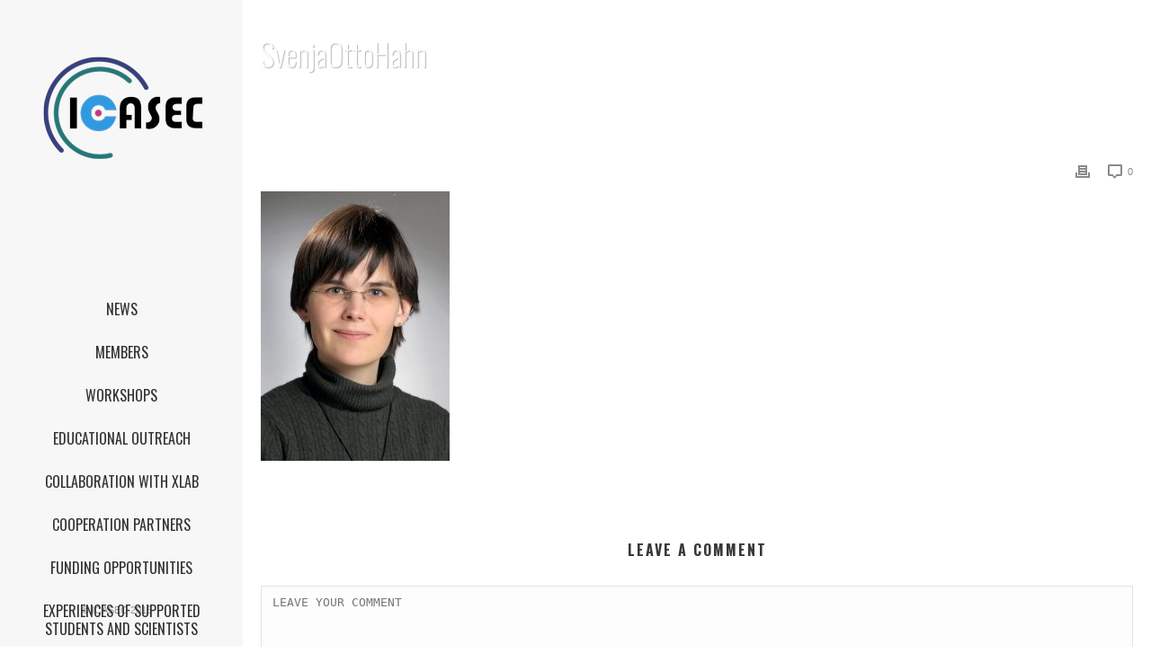

--- FILE ---
content_type: text/html; charset=UTF-8
request_url: https://www.icasec.uni-goettingen.de/otto-hahn-medal-for-svenja-m-janke/otto-hahn-medal-for-svenja-m-jankesvenjaottohahn/
body_size: 11990
content:
<!DOCTYPE html>
<html lang="en-US" >
<head>
		<meta charset="UTF-8" /><meta name="viewport" content="width=device-width, initial-scale=1.0, minimum-scale=1.0, maximum-scale=1.0, user-scalable=0" /><meta http-equiv="X-UA-Compatible" content="IE=edge,chrome=1" /><meta name="format-detection" content="telephone=no"><script type="text/javascript">var ajaxurl = "https://www.icasec.uni-goettingen.de/wp-admin/admin-ajax.php";</script><meta name='robots' content='index, follow, max-image-preview:large, max-snippet:-1, max-video-preview:-1' />
<script type="text/javascript">function rgmkInitGoogleMaps(){window.rgmkGoogleMapsCallback=true;try{jQuery(document).trigger("rgmkGoogleMapsLoad")}catch(err){}}</script>
		<style id="critical-path-css" type="text/css">
			/* non cached */ body,html{width:100%;height:100%;margin:0;padding:0}.page-preloader{top:0;left:0;z-index:999;position:fixed;height:100%;width:100%;text-align:center}.preloader-preview-area{animation-delay:-.2s;top:50%;-ms-transform:translateY(100%);transform:translateY(100%);margin-top:10px;max-height:calc(50% - 20px);opacity:1;width:100%;text-align:center;position:absolute}.preloader-logo{max-width:90%;top:50%;-ms-transform:translateY(-100%);transform:translateY(-100%);margin:-10px auto 0 auto;max-height:calc(50% - 20px);opacity:1;position:relative}.ball-pulse>div{width:15px;height:15px;border-radius:100%;margin:2px;animation-fill-mode:both;display:inline-block;animation:ball-pulse .75s infinite cubic-bezier(.2,.68,.18,1.08)}.ball-pulse>div:nth-child(1){animation-delay:-.36s}.ball-pulse>div:nth-child(2){animation-delay:-.24s}.ball-pulse>div:nth-child(3){animation-delay:-.12s}@keyframes ball-pulse{0%{transform:scale(1);opacity:1}45%{transform:scale(.1);opacity:.7}80%{transform:scale(1);opacity:1}}.ball-clip-rotate-pulse{position:relative;-ms-transform:translateY(-15px) translateX(-10px);transform:translateY(-15px) translateX(-10px);display:inline-block}.ball-clip-rotate-pulse>div{animation-fill-mode:both;position:absolute;top:0;left:0;border-radius:100%}.ball-clip-rotate-pulse>div:first-child{height:36px;width:36px;top:7px;left:-7px;animation:ball-clip-rotate-pulse-scale 1s 0s cubic-bezier(.09,.57,.49,.9) infinite}.ball-clip-rotate-pulse>div:last-child{position:absolute;width:50px;height:50px;left:-16px;top:-2px;background:0 0;border:2px solid;animation:ball-clip-rotate-pulse-rotate 1s 0s cubic-bezier(.09,.57,.49,.9) infinite;animation-duration:1s}@keyframes ball-clip-rotate-pulse-rotate{0%{transform:rotate(0) scale(1)}50%{transform:rotate(180deg) scale(.6)}100%{transform:rotate(360deg) scale(1)}}@keyframes ball-clip-rotate-pulse-scale{30%{transform:scale(.3)}100%{transform:scale(1)}}@keyframes square-spin{25%{transform:perspective(100px) rotateX(180deg) rotateY(0)}50%{transform:perspective(100px) rotateX(180deg) rotateY(180deg)}75%{transform:perspective(100px) rotateX(0) rotateY(180deg)}100%{transform:perspective(100px) rotateX(0) rotateY(0)}}.square-spin{display:inline-block}.square-spin>div{animation-fill-mode:both;width:50px;height:50px;animation:square-spin 3s 0s cubic-bezier(.09,.57,.49,.9) infinite}.cube-transition{position:relative;-ms-transform:translate(-25px,-25px);transform:translate(-25px,-25px);display:inline-block}.cube-transition>div{animation-fill-mode:both;width:15px;height:15px;position:absolute;top:-5px;left:-5px;animation:cube-transition 1.6s 0s infinite ease-in-out}.cube-transition>div:last-child{animation-delay:-.8s}@keyframes cube-transition{25%{transform:translateX(50px) scale(.5) rotate(-90deg)}50%{transform:translate(50px,50px) rotate(-180deg)}75%{transform:translateY(50px) scale(.5) rotate(-270deg)}100%{transform:rotate(-360deg)}}.ball-scale>div{border-radius:100%;margin:2px;animation-fill-mode:both;display:inline-block;height:60px;width:60px;animation:ball-scale 1s 0s ease-in-out infinite}@keyframes ball-scale{0%{transform:scale(0)}100%{transform:scale(1);opacity:0}}.line-scale>div{animation-fill-mode:both;display:inline-block;width:5px;height:50px;border-radius:2px;margin:2px}.line-scale>div:nth-child(1){animation:line-scale 1s -.5s infinite cubic-bezier(.2,.68,.18,1.08)}.line-scale>div:nth-child(2){animation:line-scale 1s -.4s infinite cubic-bezier(.2,.68,.18,1.08)}.line-scale>div:nth-child(3){animation:line-scale 1s -.3s infinite cubic-bezier(.2,.68,.18,1.08)}.line-scale>div:nth-child(4){animation:line-scale 1s -.2s infinite cubic-bezier(.2,.68,.18,1.08)}.line-scale>div:nth-child(5){animation:line-scale 1s -.1s infinite cubic-bezier(.2,.68,.18,1.08)}@keyframes line-scale{0%{transform:scaley(1)}50%{transform:scaley(.4)}100%{transform:scaley(1)}}.ball-scale-multiple{position:relative;-ms-transform:translateY(30px);transform:translateY(30px);display:inline-block}.ball-scale-multiple>div{border-radius:100%;animation-fill-mode:both;margin:2px;position:absolute;left:-30px;top:0;opacity:0;margin:0;width:50px;height:50px;animation:ball-scale-multiple 1s 0s linear infinite}.ball-scale-multiple>div:nth-child(2){animation-delay:-.2s}.ball-scale-multiple>div:nth-child(3){animation-delay:-.2s}@keyframes ball-scale-multiple{0%{transform:scale(0);opacity:0}5%{opacity:1}100%{transform:scale(1);opacity:0}}.ball-pulse-sync{display:inline-block}.ball-pulse-sync>div{width:15px;height:15px;border-radius:100%;margin:2px;animation-fill-mode:both;display:inline-block}.ball-pulse-sync>div:nth-child(1){animation:ball-pulse-sync .6s -.21s infinite ease-in-out}.ball-pulse-sync>div:nth-child(2){animation:ball-pulse-sync .6s -.14s infinite ease-in-out}.ball-pulse-sync>div:nth-child(3){animation:ball-pulse-sync .6s -70ms infinite ease-in-out}@keyframes ball-pulse-sync{33%{transform:translateY(10px)}66%{transform:translateY(-10px)}100%{transform:translateY(0)}}.transparent-circle{display:inline-block;border-top:.5em solid rgba(255,255,255,.2);border-right:.5em solid rgba(255,255,255,.2);border-bottom:.5em solid rgba(255,255,255,.2);border-left:.5em solid #fff;transform:translateZ(0);animation:transparent-circle 1.1s infinite linear;width:50px;height:50px;border-radius:50%}.transparent-circle:after{border-radius:50%;width:10em;height:10em}@keyframes transparent-circle{0%{transform:rotate(0)}100%{transform:rotate(360deg)}}.ball-spin-fade-loader{position:relative;top:-10px;left:-10px;display:inline-block}.ball-spin-fade-loader>div{width:15px;height:15px;border-radius:100%;margin:2px;animation-fill-mode:both;position:absolute;animation:ball-spin-fade-loader 1s infinite linear}.ball-spin-fade-loader>div:nth-child(1){top:25px;left:0;animation-delay:-.84s;-webkit-animation-delay:-.84s}.ball-spin-fade-loader>div:nth-child(2){top:17.05px;left:17.05px;animation-delay:-.72s;-webkit-animation-delay:-.72s}.ball-spin-fade-loader>div:nth-child(3){top:0;left:25px;animation-delay:-.6s;-webkit-animation-delay:-.6s}.ball-spin-fade-loader>div:nth-child(4){top:-17.05px;left:17.05px;animation-delay:-.48s;-webkit-animation-delay:-.48s}.ball-spin-fade-loader>div:nth-child(5){top:-25px;left:0;animation-delay:-.36s;-webkit-animation-delay:-.36s}.ball-spin-fade-loader>div:nth-child(6){top:-17.05px;left:-17.05px;animation-delay:-.24s;-webkit-animation-delay:-.24s}.ball-spin-fade-loader>div:nth-child(7){top:0;left:-25px;animation-delay:-.12s;-webkit-animation-delay:-.12s}.ball-spin-fade-loader>div:nth-child(8){top:17.05px;left:-17.05px;animation-delay:0s;-webkit-animation-delay:0s}@keyframes ball-spin-fade-loader{50%{opacity:.3;transform:scale(.4)}100%{opacity:1;transform:scale(1)}}		</style>

		
	<!-- This site is optimized with the Yoast SEO plugin v26.4 - https://yoast.com/wordpress/plugins/seo/ -->
	<title>SvenjaOttoHahn - ICASEC</title>
	<link rel="canonical" href="https://www.icasec.uni-goettingen.de/otto-hahn-medal-for-svenja-m-janke/otto-hahn-medal-for-svenja-m-jankesvenjaottohahn/" />
	<meta property="og:locale" content="en_US" />
	<meta property="og:type" content="article" />
	<meta property="og:title" content="SvenjaOttoHahn - ICASEC" />
	<meta property="og:url" content="https://www.icasec.uni-goettingen.de/otto-hahn-medal-for-svenja-m-janke/otto-hahn-medal-for-svenja-m-jankesvenjaottohahn/" />
	<meta property="og:site_name" content="ICASEC" />
	<meta property="article:modified_time" content="2017-08-09T07:53:10+00:00" />
	<meta property="og:image" content="https://www.icasec.uni-goettingen.de/otto-hahn-medal-for-svenja-m-janke/otto-hahn-medal-for-svenja-m-jankesvenjaottohahn" />
	<meta property="og:image:width" content="280" />
	<meta property="og:image:height" content="400" />
	<meta property="og:image:type" content="image/jpeg" />
	<meta name="twitter:card" content="summary_large_image" />
	<script type="application/ld+json" class="yoast-schema-graph">{"@context":"https://schema.org","@graph":[{"@type":"WebPage","@id":"https://www.icasec.uni-goettingen.de/otto-hahn-medal-for-svenja-m-janke/otto-hahn-medal-for-svenja-m-jankesvenjaottohahn/","url":"https://www.icasec.uni-goettingen.de/otto-hahn-medal-for-svenja-m-janke/otto-hahn-medal-for-svenja-m-jankesvenjaottohahn/","name":"SvenjaOttoHahn - ICASEC","isPartOf":{"@id":"https://www.icasec.uni-goettingen.de/#website"},"primaryImageOfPage":{"@id":"https://www.icasec.uni-goettingen.de/otto-hahn-medal-for-svenja-m-janke/otto-hahn-medal-for-svenja-m-jankesvenjaottohahn/#primaryimage"},"image":{"@id":"https://www.icasec.uni-goettingen.de/otto-hahn-medal-for-svenja-m-janke/otto-hahn-medal-for-svenja-m-jankesvenjaottohahn/#primaryimage"},"thumbnailUrl":"https://www.icasec.uni-goettingen.de/wp-content/uploads/2017/08/SvenjaOttoHahn-e1502265177255.jpg","datePublished":"2017-08-09T07:46:32+00:00","dateModified":"2017-08-09T07:53:10+00:00","breadcrumb":{"@id":"https://www.icasec.uni-goettingen.de/otto-hahn-medal-for-svenja-m-janke/otto-hahn-medal-for-svenja-m-jankesvenjaottohahn/#breadcrumb"},"inLanguage":"en-US","potentialAction":[{"@type":"ReadAction","target":["https://www.icasec.uni-goettingen.de/otto-hahn-medal-for-svenja-m-janke/otto-hahn-medal-for-svenja-m-jankesvenjaottohahn/"]}]},{"@type":"ImageObject","inLanguage":"en-US","@id":"https://www.icasec.uni-goettingen.de/otto-hahn-medal-for-svenja-m-janke/otto-hahn-medal-for-svenja-m-jankesvenjaottohahn/#primaryimage","url":"https://www.icasec.uni-goettingen.de/wp-content/uploads/2017/08/SvenjaOttoHahn-e1502265177255.jpg","contentUrl":"https://www.icasec.uni-goettingen.de/wp-content/uploads/2017/08/SvenjaOttoHahn-e1502265177255.jpg","width":280,"height":400},{"@type":"BreadcrumbList","@id":"https://www.icasec.uni-goettingen.de/otto-hahn-medal-for-svenja-m-janke/otto-hahn-medal-for-svenja-m-jankesvenjaottohahn/#breadcrumb","itemListElement":[{"@type":"ListItem","position":1,"name":"Home","item":"https://www.icasec.uni-goettingen.de/"},{"@type":"ListItem","position":2,"name":"Otto Hahn Medal for Svenja M. Janke","item":"https://www.icasec.uni-goettingen.de/otto-hahn-medal-for-svenja-m-janke/"},{"@type":"ListItem","position":3,"name":"SvenjaOttoHahn"}]},{"@type":"WebSite","@id":"https://www.icasec.uni-goettingen.de/#website","url":"https://www.icasec.uni-goettingen.de/","name":"ICASEC","description":"International Center for Advanced Studies of Energy Conversion","potentialAction":[{"@type":"SearchAction","target":{"@type":"EntryPoint","urlTemplate":"https://www.icasec.uni-goettingen.de/?s={search_term_string}"},"query-input":{"@type":"PropertyValueSpecification","valueRequired":true,"valueName":"search_term_string"}}],"inLanguage":"en-US"}]}</script>
	<!-- / Yoast SEO plugin. -->


<link rel="alternate" type="application/rss+xml" title="ICASEC &raquo; Feed" href="https://www.icasec.uni-goettingen.de/feed/" />
<link rel="alternate" type="application/rss+xml" title="ICASEC &raquo; Comments Feed" href="https://www.icasec.uni-goettingen.de/comments/feed/" />

<link rel="shortcut icon" href="http://www.icasec.uni-goettingen.de/wp-content/uploads/2015/09/favicon-16x16.png"  />
<link rel="apple-touch-icon-precomposed" href="http://www.icasec.uni-goettingen.de/wp-content/uploads/2015/09/apple-touch-icon-57x571.png">
<link rel="apple-touch-icon-precomposed" sizes="114x114" href="http://www.icasec.uni-goettingen.de/wp-content/uploads/2015/09/apple-touch-icon-114x114.png">
<link rel="apple-touch-icon-precomposed" sizes="72x72" href="http://www.icasec.uni-goettingen.de/wp-content/uploads/2015/09/apple-touch-icon-72x72.png">
<link rel="apple-touch-icon-precomposed" sizes="144x144" href="http://www.icasec.uni-goettingen.de/wp-content/uploads/2015/09/mstile-144x144.png">
<link rel="alternate" type="application/rss+xml" title="ICASEC &raquo; SvenjaOttoHahn Comments Feed" href="https://www.icasec.uni-goettingen.de/otto-hahn-medal-for-svenja-m-janke/otto-hahn-medal-for-svenja-m-jankesvenjaottohahn/feed/" />
<script type="text/javascript">window.abb = {};php = {};window.PHP = {};PHP.ajax = "https://www.icasec.uni-goettingen.de/wp-admin/admin-ajax.php";PHP.wp_p_id = "8902";var mk_header_parallax, mk_banner_parallax, mk_page_parallax, mk_footer_parallax, mk_body_parallax;var mk_images_dir = "https://www.icasec.uni-goettingen.de/wp-content/themes/jupiter/assets/images",mk_theme_js_path = "https://www.icasec.uni-goettingen.de/wp-content/themes/jupiter/assets/js",mk_theme_dir = "https://www.icasec.uni-goettingen.de/wp-content/themes/jupiter",mk_captcha_placeholder = "Enter Captcha",mk_captcha_invalid_txt = "Invalid. Try again.",mk_captcha_correct_txt = "Captcha correct.",mk_responsive_nav_width = 1140,mk_vertical_header_back = "Back",mk_vertical_header_anim = "1",mk_check_rtl = true,mk_grid_width = 1140,mk_ajax_search_option = "disable",mk_preloader_bg_color = "#257778",mk_accent_color = "#257778",mk_go_to_top =  "true",mk_smooth_scroll =  "true",mk_show_background_video =  "true",mk_preloader_bar_color = "#257778",mk_preloader_logo = "http://www.icasec.uni-goettingen.de/wp-content/uploads/2015/09/logo-preloader.png";var mk_header_parallax = false,mk_banner_parallax = false,mk_footer_parallax = false,mk_body_parallax = false,mk_no_more_posts = "No More Posts",mk_typekit_id   = "",mk_google_fonts = ["Oswald:100italic,200italic,300italic,400italic,500italic,600italic,700italic,800italic,900italic,100,200,300,400,500,600,700,800,900"],mk_global_lazyload = true;</script><link rel="alternate" title="oEmbed (JSON)" type="application/json+oembed" href="https://www.icasec.uni-goettingen.de/wp-json/oembed/1.0/embed?url=https%3A%2F%2Fwww.icasec.uni-goettingen.de%2Fotto-hahn-medal-for-svenja-m-janke%2Fotto-hahn-medal-for-svenja-m-jankesvenjaottohahn%2F" />
<link rel="alternate" title="oEmbed (XML)" type="text/xml+oembed" href="https://www.icasec.uni-goettingen.de/wp-json/oembed/1.0/embed?url=https%3A%2F%2Fwww.icasec.uni-goettingen.de%2Fotto-hahn-medal-for-svenja-m-janke%2Fotto-hahn-medal-for-svenja-m-jankesvenjaottohahn%2F&#038;format=xml" />
<style id='wp-img-auto-sizes-contain-inline-css' type='text/css'>
img:is([sizes=auto i],[sizes^="auto," i]){contain-intrinsic-size:3000px 1500px}
/*# sourceURL=wp-img-auto-sizes-contain-inline-css */
</style>
<style id='wp-block-library-inline-css' type='text/css'>
:root{--wp-block-synced-color:#7a00df;--wp-block-synced-color--rgb:122,0,223;--wp-bound-block-color:var(--wp-block-synced-color);--wp-editor-canvas-background:#ddd;--wp-admin-theme-color:#007cba;--wp-admin-theme-color--rgb:0,124,186;--wp-admin-theme-color-darker-10:#006ba1;--wp-admin-theme-color-darker-10--rgb:0,107,160.5;--wp-admin-theme-color-darker-20:#005a87;--wp-admin-theme-color-darker-20--rgb:0,90,135;--wp-admin-border-width-focus:2px}@media (min-resolution:192dpi){:root{--wp-admin-border-width-focus:1.5px}}.wp-element-button{cursor:pointer}:root .has-very-light-gray-background-color{background-color:#eee}:root .has-very-dark-gray-background-color{background-color:#313131}:root .has-very-light-gray-color{color:#eee}:root .has-very-dark-gray-color{color:#313131}:root .has-vivid-green-cyan-to-vivid-cyan-blue-gradient-background{background:linear-gradient(135deg,#00d084,#0693e3)}:root .has-purple-crush-gradient-background{background:linear-gradient(135deg,#34e2e4,#4721fb 50%,#ab1dfe)}:root .has-hazy-dawn-gradient-background{background:linear-gradient(135deg,#faaca8,#dad0ec)}:root .has-subdued-olive-gradient-background{background:linear-gradient(135deg,#fafae1,#67a671)}:root .has-atomic-cream-gradient-background{background:linear-gradient(135deg,#fdd79a,#004a59)}:root .has-nightshade-gradient-background{background:linear-gradient(135deg,#330968,#31cdcf)}:root .has-midnight-gradient-background{background:linear-gradient(135deg,#020381,#2874fc)}:root{--wp--preset--font-size--normal:16px;--wp--preset--font-size--huge:42px}.has-regular-font-size{font-size:1em}.has-larger-font-size{font-size:2.625em}.has-normal-font-size{font-size:var(--wp--preset--font-size--normal)}.has-huge-font-size{font-size:var(--wp--preset--font-size--huge)}.has-text-align-center{text-align:center}.has-text-align-left{text-align:left}.has-text-align-right{text-align:right}.has-fit-text{white-space:nowrap!important}#end-resizable-editor-section{display:none}.aligncenter{clear:both}.items-justified-left{justify-content:flex-start}.items-justified-center{justify-content:center}.items-justified-right{justify-content:flex-end}.items-justified-space-between{justify-content:space-between}.screen-reader-text{border:0;clip-path:inset(50%);height:1px;margin:-1px;overflow:hidden;padding:0;position:absolute;width:1px;word-wrap:normal!important}.screen-reader-text:focus{background-color:#ddd;clip-path:none;color:#444;display:block;font-size:1em;height:auto;left:5px;line-height:normal;padding:15px 23px 14px;text-decoration:none;top:5px;width:auto;z-index:100000}html :where(.has-border-color){border-style:solid}html :where([style*=border-top-color]){border-top-style:solid}html :where([style*=border-right-color]){border-right-style:solid}html :where([style*=border-bottom-color]){border-bottom-style:solid}html :where([style*=border-left-color]){border-left-style:solid}html :where([style*=border-width]){border-style:solid}html :where([style*=border-top-width]){border-top-style:solid}html :where([style*=border-right-width]){border-right-style:solid}html :where([style*=border-bottom-width]){border-bottom-style:solid}html :where([style*=border-left-width]){border-left-style:solid}html :where(img[class*=wp-image-]){height:auto;max-width:100%}:where(figure){margin:0 0 1em}html :where(.is-position-sticky){--wp-admin--admin-bar--position-offset:var(--wp-admin--admin-bar--height,0px)}@media screen and (max-width:600px){html :where(.is-position-sticky){--wp-admin--admin-bar--position-offset:0px}}

/*# sourceURL=wp-block-library-inline-css */
</style><style id='global-styles-inline-css' type='text/css'>
:root{--wp--preset--aspect-ratio--square: 1;--wp--preset--aspect-ratio--4-3: 4/3;--wp--preset--aspect-ratio--3-4: 3/4;--wp--preset--aspect-ratio--3-2: 3/2;--wp--preset--aspect-ratio--2-3: 2/3;--wp--preset--aspect-ratio--16-9: 16/9;--wp--preset--aspect-ratio--9-16: 9/16;--wp--preset--color--black: #000000;--wp--preset--color--cyan-bluish-gray: #abb8c3;--wp--preset--color--white: #ffffff;--wp--preset--color--pale-pink: #f78da7;--wp--preset--color--vivid-red: #cf2e2e;--wp--preset--color--luminous-vivid-orange: #ff6900;--wp--preset--color--luminous-vivid-amber: #fcb900;--wp--preset--color--light-green-cyan: #7bdcb5;--wp--preset--color--vivid-green-cyan: #00d084;--wp--preset--color--pale-cyan-blue: #8ed1fc;--wp--preset--color--vivid-cyan-blue: #0693e3;--wp--preset--color--vivid-purple: #9b51e0;--wp--preset--gradient--vivid-cyan-blue-to-vivid-purple: linear-gradient(135deg,rgb(6,147,227) 0%,rgb(155,81,224) 100%);--wp--preset--gradient--light-green-cyan-to-vivid-green-cyan: linear-gradient(135deg,rgb(122,220,180) 0%,rgb(0,208,130) 100%);--wp--preset--gradient--luminous-vivid-amber-to-luminous-vivid-orange: linear-gradient(135deg,rgb(252,185,0) 0%,rgb(255,105,0) 100%);--wp--preset--gradient--luminous-vivid-orange-to-vivid-red: linear-gradient(135deg,rgb(255,105,0) 0%,rgb(207,46,46) 100%);--wp--preset--gradient--very-light-gray-to-cyan-bluish-gray: linear-gradient(135deg,rgb(238,238,238) 0%,rgb(169,184,195) 100%);--wp--preset--gradient--cool-to-warm-spectrum: linear-gradient(135deg,rgb(74,234,220) 0%,rgb(151,120,209) 20%,rgb(207,42,186) 40%,rgb(238,44,130) 60%,rgb(251,105,98) 80%,rgb(254,248,76) 100%);--wp--preset--gradient--blush-light-purple: linear-gradient(135deg,rgb(255,206,236) 0%,rgb(152,150,240) 100%);--wp--preset--gradient--blush-bordeaux: linear-gradient(135deg,rgb(254,205,165) 0%,rgb(254,45,45) 50%,rgb(107,0,62) 100%);--wp--preset--gradient--luminous-dusk: linear-gradient(135deg,rgb(255,203,112) 0%,rgb(199,81,192) 50%,rgb(65,88,208) 100%);--wp--preset--gradient--pale-ocean: linear-gradient(135deg,rgb(255,245,203) 0%,rgb(182,227,212) 50%,rgb(51,167,181) 100%);--wp--preset--gradient--electric-grass: linear-gradient(135deg,rgb(202,248,128) 0%,rgb(113,206,126) 100%);--wp--preset--gradient--midnight: linear-gradient(135deg,rgb(2,3,129) 0%,rgb(40,116,252) 100%);--wp--preset--font-size--small: 13px;--wp--preset--font-size--medium: 20px;--wp--preset--font-size--large: 36px;--wp--preset--font-size--x-large: 42px;--wp--preset--spacing--20: 0.44rem;--wp--preset--spacing--30: 0.67rem;--wp--preset--spacing--40: 1rem;--wp--preset--spacing--50: 1.5rem;--wp--preset--spacing--60: 2.25rem;--wp--preset--spacing--70: 3.38rem;--wp--preset--spacing--80: 5.06rem;--wp--preset--shadow--natural: 6px 6px 9px rgba(0, 0, 0, 0.2);--wp--preset--shadow--deep: 12px 12px 50px rgba(0, 0, 0, 0.4);--wp--preset--shadow--sharp: 6px 6px 0px rgba(0, 0, 0, 0.2);--wp--preset--shadow--outlined: 6px 6px 0px -3px rgb(255, 255, 255), 6px 6px rgb(0, 0, 0);--wp--preset--shadow--crisp: 6px 6px 0px rgb(0, 0, 0);}:where(.is-layout-flex){gap: 0.5em;}:where(.is-layout-grid){gap: 0.5em;}body .is-layout-flex{display: flex;}.is-layout-flex{flex-wrap: wrap;align-items: center;}.is-layout-flex > :is(*, div){margin: 0;}body .is-layout-grid{display: grid;}.is-layout-grid > :is(*, div){margin: 0;}:where(.wp-block-columns.is-layout-flex){gap: 2em;}:where(.wp-block-columns.is-layout-grid){gap: 2em;}:where(.wp-block-post-template.is-layout-flex){gap: 1.25em;}:where(.wp-block-post-template.is-layout-grid){gap: 1.25em;}.has-black-color{color: var(--wp--preset--color--black) !important;}.has-cyan-bluish-gray-color{color: var(--wp--preset--color--cyan-bluish-gray) !important;}.has-white-color{color: var(--wp--preset--color--white) !important;}.has-pale-pink-color{color: var(--wp--preset--color--pale-pink) !important;}.has-vivid-red-color{color: var(--wp--preset--color--vivid-red) !important;}.has-luminous-vivid-orange-color{color: var(--wp--preset--color--luminous-vivid-orange) !important;}.has-luminous-vivid-amber-color{color: var(--wp--preset--color--luminous-vivid-amber) !important;}.has-light-green-cyan-color{color: var(--wp--preset--color--light-green-cyan) !important;}.has-vivid-green-cyan-color{color: var(--wp--preset--color--vivid-green-cyan) !important;}.has-pale-cyan-blue-color{color: var(--wp--preset--color--pale-cyan-blue) !important;}.has-vivid-cyan-blue-color{color: var(--wp--preset--color--vivid-cyan-blue) !important;}.has-vivid-purple-color{color: var(--wp--preset--color--vivid-purple) !important;}.has-black-background-color{background-color: var(--wp--preset--color--black) !important;}.has-cyan-bluish-gray-background-color{background-color: var(--wp--preset--color--cyan-bluish-gray) !important;}.has-white-background-color{background-color: var(--wp--preset--color--white) !important;}.has-pale-pink-background-color{background-color: var(--wp--preset--color--pale-pink) !important;}.has-vivid-red-background-color{background-color: var(--wp--preset--color--vivid-red) !important;}.has-luminous-vivid-orange-background-color{background-color: var(--wp--preset--color--luminous-vivid-orange) !important;}.has-luminous-vivid-amber-background-color{background-color: var(--wp--preset--color--luminous-vivid-amber) !important;}.has-light-green-cyan-background-color{background-color: var(--wp--preset--color--light-green-cyan) !important;}.has-vivid-green-cyan-background-color{background-color: var(--wp--preset--color--vivid-green-cyan) !important;}.has-pale-cyan-blue-background-color{background-color: var(--wp--preset--color--pale-cyan-blue) !important;}.has-vivid-cyan-blue-background-color{background-color: var(--wp--preset--color--vivid-cyan-blue) !important;}.has-vivid-purple-background-color{background-color: var(--wp--preset--color--vivid-purple) !important;}.has-black-border-color{border-color: var(--wp--preset--color--black) !important;}.has-cyan-bluish-gray-border-color{border-color: var(--wp--preset--color--cyan-bluish-gray) !important;}.has-white-border-color{border-color: var(--wp--preset--color--white) !important;}.has-pale-pink-border-color{border-color: var(--wp--preset--color--pale-pink) !important;}.has-vivid-red-border-color{border-color: var(--wp--preset--color--vivid-red) !important;}.has-luminous-vivid-orange-border-color{border-color: var(--wp--preset--color--luminous-vivid-orange) !important;}.has-luminous-vivid-amber-border-color{border-color: var(--wp--preset--color--luminous-vivid-amber) !important;}.has-light-green-cyan-border-color{border-color: var(--wp--preset--color--light-green-cyan) !important;}.has-vivid-green-cyan-border-color{border-color: var(--wp--preset--color--vivid-green-cyan) !important;}.has-pale-cyan-blue-border-color{border-color: var(--wp--preset--color--pale-cyan-blue) !important;}.has-vivid-cyan-blue-border-color{border-color: var(--wp--preset--color--vivid-cyan-blue) !important;}.has-vivid-purple-border-color{border-color: var(--wp--preset--color--vivid-purple) !important;}.has-vivid-cyan-blue-to-vivid-purple-gradient-background{background: var(--wp--preset--gradient--vivid-cyan-blue-to-vivid-purple) !important;}.has-light-green-cyan-to-vivid-green-cyan-gradient-background{background: var(--wp--preset--gradient--light-green-cyan-to-vivid-green-cyan) !important;}.has-luminous-vivid-amber-to-luminous-vivid-orange-gradient-background{background: var(--wp--preset--gradient--luminous-vivid-amber-to-luminous-vivid-orange) !important;}.has-luminous-vivid-orange-to-vivid-red-gradient-background{background: var(--wp--preset--gradient--luminous-vivid-orange-to-vivid-red) !important;}.has-very-light-gray-to-cyan-bluish-gray-gradient-background{background: var(--wp--preset--gradient--very-light-gray-to-cyan-bluish-gray) !important;}.has-cool-to-warm-spectrum-gradient-background{background: var(--wp--preset--gradient--cool-to-warm-spectrum) !important;}.has-blush-light-purple-gradient-background{background: var(--wp--preset--gradient--blush-light-purple) !important;}.has-blush-bordeaux-gradient-background{background: var(--wp--preset--gradient--blush-bordeaux) !important;}.has-luminous-dusk-gradient-background{background: var(--wp--preset--gradient--luminous-dusk) !important;}.has-pale-ocean-gradient-background{background: var(--wp--preset--gradient--pale-ocean) !important;}.has-electric-grass-gradient-background{background: var(--wp--preset--gradient--electric-grass) !important;}.has-midnight-gradient-background{background: var(--wp--preset--gradient--midnight) !important;}.has-small-font-size{font-size: var(--wp--preset--font-size--small) !important;}.has-medium-font-size{font-size: var(--wp--preset--font-size--medium) !important;}.has-large-font-size{font-size: var(--wp--preset--font-size--large) !important;}.has-x-large-font-size{font-size: var(--wp--preset--font-size--x-large) !important;}
/*# sourceURL=global-styles-inline-css */
</style>

<style id='classic-theme-styles-inline-css' type='text/css'>
/*! This file is auto-generated */
.wp-block-button__link{color:#fff;background-color:#32373c;border-radius:9999px;box-shadow:none;text-decoration:none;padding:calc(.667em + 2px) calc(1.333em + 2px);font-size:1.125em}.wp-block-file__button{background:#32373c;color:#fff;text-decoration:none}
/*# sourceURL=/wp-includes/css/classic-themes.min.css */
</style>
<link rel='stylesheet' id='contact-form-7-css' href='https://www.icasec.uni-goettingen.de/wp-content/plugins/contact-form-7/includes/css/styles.css?ver=6.1.3' type='text/css' media='all' />
<link rel='stylesheet' id='theme-styles-css' href='https://www.icasec.uni-goettingen.de/wp-content/themes/jupiter/assets/stylesheet/min/full-styles.6.12.2.css?ver=1747655300' type='text/css' media='all' />
<style id='theme-styles-inline-css' type='text/css'>

			#wpadminbar {
				-webkit-backface-visibility: hidden;
				backface-visibility: hidden;
				-webkit-perspective: 1000;
				-ms-perspective: 1000;
				perspective: 1000;
				-webkit-transform: translateZ(0px);
				-ms-transform: translateZ(0px);
				transform: translateZ(0px);
			}
			@media screen and (max-width: 600px) {
				#wpadminbar {
					position: fixed !important;
				}
			}
		
body { transform:unset;background-color:#fff; } .hb-custom-header #mk-page-introduce, .mk-header { transform:unset;background-size:cover;-webkit-background-size:cover;-moz-background-size:cover; } .hb-custom-header > div, .mk-header-bg { transform:unset;background-color:#f7f7f7; } .mk-classic-nav-bg { background-color:#f7f7f7; } .master-holder-bg { transform:unset;background-color:#fff; } #mk-footer { transform:unset;background-color:#ffffff; } #mk-boxed-layout { -webkit-box-shadow:0 0 0px rgba(0, 0, 0, 0); -moz-box-shadow:0 0 0px rgba(0, 0, 0, 0); box-shadow:0 0 0px rgba(0, 0, 0, 0); } .mk-news-tab .mk-tabs-tabs .is-active a, .mk-fancy-title.pattern-style span, .mk-fancy-title.pattern-style.color-gradient span:after, .page-bg-color { background-color:#fff; } .page-title { font-size:34px; color:#ffffff; text-transform:none; font-weight:lighter; letter-spacing:0px; } .page-subtitle { font-size:14px; line-height:100%; color:#ffffff; font-size:14px; text-transform:none; } .header-style-1 .mk-header-padding-wrapper, .header-style-2 .mk-header-padding-wrapper, .header-style-3 .mk-header-padding-wrapper { padding-top:261px; } .mk-process-steps[max-width~="950px"] ul::before { display:none !important; } .mk-process-steps[max-width~="950px"] li { margin-bottom:30px !important; width:100% !important; text-align:center; } .mk-event-countdown-ul[max-width~="750px"] li { width:90%; display:block; margin:0 auto 15px; } body, p, .mk-footer-copyright { font-family:Arial, Helvetica, sans-serif } h1, h2, h3, h4, h5, h6, .mk-edge-title, .edge-title, .mk-edge-desc, .edge-desc, .main-navigation-ul, .mk-vm-menuwrapper, .mk-button { font-family:Oswald } @font-face { font-family:'star'; src:url('https://www.icasec.uni-goettingen.de/wp-content/themes/jupiter/assets/stylesheet/fonts/star/font.eot'); src:url('https://www.icasec.uni-goettingen.de/wp-content/themes/jupiter/assets/stylesheet/fonts/star/font.eot?#iefix') format('embedded-opentype'), url('https://www.icasec.uni-goettingen.de/wp-content/themes/jupiter/assets/stylesheet/fonts/star/font.woff') format('woff'), url('https://www.icasec.uni-goettingen.de/wp-content/themes/jupiter/assets/stylesheet/fonts/star/font.ttf') format('truetype'), url('https://www.icasec.uni-goettingen.de/wp-content/themes/jupiter/assets/stylesheet/fonts/star/font.svg#star') format('svg'); font-weight:normal; font-style:normal; } @font-face { font-family:'WooCommerce'; src:url('https://www.icasec.uni-goettingen.de/wp-content/themes/jupiter/assets/stylesheet/fonts/woocommerce/font.eot'); src:url('https://www.icasec.uni-goettingen.de/wp-content/themes/jupiter/assets/stylesheet/fonts/woocommerce/font.eot?#iefix') format('embedded-opentype'), url('https://www.icasec.uni-goettingen.de/wp-content/themes/jupiter/assets/stylesheet/fonts/woocommerce/font.woff') format('woff'), url('https://www.icasec.uni-goettingen.de/wp-content/themes/jupiter/assets/stylesheet/fonts/woocommerce/font.ttf') format('truetype'), url('https://www.icasec.uni-goettingen.de/wp-content/themes/jupiter/assets/stylesheet/fonts/woocommerce/font.svg#WooCommerce') format('svg'); font-weight:normal; font-style:normal; }
/*# sourceURL=theme-styles-inline-css */
</style>
<link rel='stylesheet' id='mkhb-render-css' href='https://www.icasec.uni-goettingen.de/wp-content/themes/jupiter/header-builder/includes/assets/css/mkhb-render.css?ver=6.12.2' type='text/css' media='all' />
<link rel='stylesheet' id='mkhb-row-css' href='https://www.icasec.uni-goettingen.de/wp-content/themes/jupiter/header-builder/includes/assets/css/mkhb-row.css?ver=6.12.2' type='text/css' media='all' />
<link rel='stylesheet' id='mkhb-column-css' href='https://www.icasec.uni-goettingen.de/wp-content/themes/jupiter/header-builder/includes/assets/css/mkhb-column.css?ver=6.12.2' type='text/css' media='all' />
<link rel='stylesheet' id='theme-options-css' href='https://www.icasec.uni-goettingen.de/wp-content/uploads/mk_assets/theme-options-production-1761734453.css?ver=1761734446' type='text/css' media='all' />
<link rel='stylesheet' id='jupiter-donut-shortcodes-css' href='https://www.icasec.uni-goettingen.de/wp-content/plugins/jupiter-donut/assets/css/shortcodes-styles.min.css?ver=1.6.4' type='text/css' media='all' />
<link rel='stylesheet' id='mk-style-css' href='https://www.icasec.uni-goettingen.de/wp-content/themes/jupiter-child/style.css?ver=6.9' type='text/css' media='all' />
<script type="text/javascript" data-noptimize='' data-no-minify='' src="https://www.icasec.uni-goettingen.de/wp-content/themes/jupiter/assets/js/plugins/wp-enqueue/webfontloader.js?ver=6.9" id="mk-webfontloader-js"></script>
<script type="text/javascript" id="mk-webfontloader-js-after">
/* <![CDATA[ */

WebFontConfig = {
	timeout: 2000
}

if ( mk_typekit_id.length > 0 ) {
	WebFontConfig.typekit = {
		id: mk_typekit_id
	}
}

if ( mk_google_fonts.length > 0 ) {
	WebFontConfig.google = {
		families:  mk_google_fonts
	}
}

if ( (mk_google_fonts.length > 0 || mk_typekit_id.length > 0) && navigator.userAgent.indexOf("Speed Insights") == -1) {
	WebFont.load( WebFontConfig );
}
		
//# sourceURL=mk-webfontloader-js-after
/* ]]> */
</script>
<script type="text/javascript" src="https://www.icasec.uni-goettingen.de/wp-includes/js/jquery/jquery.min.js?ver=3.7.1" id="jquery-core-js"></script>
<script type="text/javascript" src="https://www.icasec.uni-goettingen.de/wp-includes/js/jquery/jquery-migrate.min.js?ver=3.4.1" id="jquery-migrate-js"></script>
<script></script><link rel="https://api.w.org/" href="https://www.icasec.uni-goettingen.de/wp-json/" /><link rel="alternate" title="JSON" type="application/json" href="https://www.icasec.uni-goettingen.de/wp-json/wp/v2/media/8902" /><link rel="EditURI" type="application/rsd+xml" title="RSD" href="https://www.icasec.uni-goettingen.de/xmlrpc.php?rsd" />
<meta name="generator" content="WordPress 6.9" />
<link rel='shortlink' href='https://www.icasec.uni-goettingen.de/?p=8902' />
<meta itemprop="author" content="Oliver Buenermann" /><meta itemprop="datePublished" content="August 9, 2017" /><meta itemprop="dateModified" content="August 9, 2017" /><meta itemprop="publisher" content="ICASEC" /><script> var isTest = false; </script><style type="text/css">.recentcomments a{display:inline !important;padding:0 !important;margin:0 !important;}</style><meta name="generator" content="Powered by WPBakery Page Builder - drag and drop page builder for WordPress."/>
<meta name="generator" content="Jupiter Child Theme 4.2" /><noscript><style> .wpb_animate_when_almost_visible { opacity: 1; }</style></noscript>	</head>

<body class="attachment wp-singular attachment-template-default single single-attachment postid-8902 attachmentid-8902 attachment-jpeg wp-theme-jupiter wp-child-theme-jupiter-child vertical-header-enabled vertical-header-left logo-align-center wpb-js-composer js-comp-ver-8.6.1 vc_responsive" itemscope="itemscope" itemtype="https://schema.org/WebPage"  data-adminbar="">
	<div class="mk-body-loader-overlay page-preloader" style="background-color:#257778;"><img alt="ICASEC" class="preloader-logo" src="http://www.icasec.uni-goettingen.de/wp-content/uploads/2015/09/logo-preloader.png" width="300" height="192" > <div class="preloader-preview-area">  <div class="ball-pulse">
                            <div style="background-color: #7c7c7c"></div>
                            <div style="background-color: #7c7c7c"></div>
                            <div style="background-color: #7c7c7c"></div>
                        </div>  </div></div>
	<!-- Target for scroll anchors to achieve native browser bahaviour + possible enhancements like smooth scrolling -->
	<div id="top-of-page"></div>

		<div id="mk-boxed-layout">

			<div id="mk-theme-container" >

				 
    <header data-height='260'
                data-sticky-height='55'
                data-responsive-height='90'
                data-transparent-skin=''
                data-header-style='4'
                data-sticky-style='fixed'
                data-sticky-offset='header' id="mk-header-1" class="mk-header header-style-4 header-align-left  toolbar-false menu-hover-2 sticky-style-fixed mk-background-stretch full-header " role="banner" itemscope="itemscope" itemtype="https://schema.org/WPHeader" >
                    <div class="mk-header-holder">
                                                                <div class="mk-header-inner">
                    
                    <div class="mk-header-bg "></div>

                    
                    <div class="mk-header-content add-header-height">
                    
<div class="mk-nav-responsive-link">
    <div class="mk-css-icon-menu">
        <div class="mk-css-icon-menu-line-1"></div>
        <div class="mk-css-icon-menu-line-2"></div>
        <div class="mk-css-icon-menu-line-3"></div>
    </div>
</div>	<div class=" header-logo fit-logo-img add-header-height logo-is-responsive logo-has-sticky">
		<a href="https://www.icasec.uni-goettingen.de/" title="ICASEC">

			<img class="mk-desktop-logo dark-logo "
				title="International Center for Advanced Studies of Energy Conversion"
				alt="International Center for Advanced Studies of Energy Conversion"
				src="http://www.icasec.uni-goettingen.de/wp-content/uploads/2015/09/ICASEC_Logo_180x120.png" />

							<img class="mk-desktop-logo light-logo "
					title="International Center for Advanced Studies of Energy Conversion"
					alt="International Center for Advanced Studies of Energy Conversion"
					src="http://www.icasec.uni-goettingen.de/wp-content/uploads/2015/08/ICASEC_Logo_120x80.png" />
			
							<img class="mk-resposnive-logo "
					title="International Center for Advanced Studies of Energy Conversion"
					alt="International Center for Advanced Studies of Energy Conversion"
					src="http://www.icasec.uni-goettingen.de/wp-content/uploads/2015/08/ICASEC_Logo_120x80.png" />
			
							<img class="mk-sticky-logo "
					title="International Center for Advanced Studies of Energy Conversion"
					alt="International Center for Advanced Studies of Energy Conversion"
					src="http://www.icasec.uni-goettingen.de/wp-content/uploads/2015/08/ICASEC_Logo_120x80.png" />
					</a>
	</div>
                    </div>

                    <div class="clearboth"></div>

                    <nav id="mk-vm-menu" class="mk-vm-menuwrapper menu-hover-style-2 js-main-nav"><ul id="menu-main" class="mk-vm-menu"><li id="menu-item-6778" class="menu-item menu-item-type-post_type menu-item-object-page"><a href="https://www.icasec.uni-goettingen.de/news/"><span class="meni-item-text">News</span></a></li>
<li id="menu-item-4752" class="menu-item menu-item-type-post_type menu-item-object-page"><a href="https://www.icasec.uni-goettingen.de/members/"><span class="meni-item-text">Members</span></a></li>
<li id="menu-item-5120" class="menu-item menu-item-type-post_type menu-item-object-page"><a href="https://www.icasec.uni-goettingen.de/workshops/"><span class="meni-item-text">Workshops</span></a></li>
<li id="menu-item-6096" class="menu-item menu-item-type-post_type menu-item-object-page"><a href="https://www.icasec.uni-goettingen.de/educational-outreach/"><span class="meni-item-text">Educational Outreach</span></a></li>
<li id="menu-item-10562" class="menu-item menu-item-type-post_type menu-item-object-page"><a href="https://www.icasec.uni-goettingen.de/collaboration-with-xlab/"><span class="meni-item-text">Collaboration with XLAB</span></a></li>
<li id="menu-item-6094" class="menu-item menu-item-type-post_type menu-item-object-page"><a href="https://www.icasec.uni-goettingen.de/cooperation-partners/"><span class="meni-item-text">Cooperation Partners</span></a></li>
<li id="menu-item-48" class="menu-item menu-item-type-post_type menu-item-object-page"><a href="https://www.icasec.uni-goettingen.de/funding-opportunities/"><span class="meni-item-text">Funding Opportunities</span></a></li>
<li id="menu-item-9158" class="menu-item menu-item-type-post_type menu-item-object-page"><a href="https://www.icasec.uni-goettingen.de/experiences-of-supported-students/"><span class="meni-item-text">Experiences of Supported Students and Scientists</span></a></li>
<li id="menu-item-60" class="menu-item menu-item-type-post_type menu-item-object-page"><a href="https://www.icasec.uni-goettingen.de/publications/"><span class="meni-item-text">Publications</span></a></li>
<li id="menu-item-4754" class="menu-item menu-item-type-post_type menu-item-object-page"><a href="https://www.icasec.uni-goettingen.de/contact/"><span class="meni-item-text">Contact</span></a></li>
<li id="menu-item-54" class="menu-item menu-item-type-post_type menu-item-object-page"><a href="https://www.icasec.uni-goettingen.de/imprint/"><span class="meni-item-text">Imprint</span></a></li>
</ul></nav>
                    <div class="mk-header-right">
                                                
                        <div class="clearboth"></div>
                        <div class="vm-header-copyright">© ICASEC 2015</div>

                                            </div>
                    
<div class="mk-responsive-wrap">

	<nav class="menu-main-container"><ul id="menu-main-1" class="mk-responsive-nav"><li id="responsive-menu-item-6778" class="menu-item menu-item-type-post_type menu-item-object-page"><a class="menu-item-link js-smooth-scroll"  href="https://www.icasec.uni-goettingen.de/news/">News</a></li>
<li id="responsive-menu-item-4752" class="menu-item menu-item-type-post_type menu-item-object-page"><a class="menu-item-link js-smooth-scroll"  href="https://www.icasec.uni-goettingen.de/members/">Members</a></li>
<li id="responsive-menu-item-5120" class="menu-item menu-item-type-post_type menu-item-object-page"><a class="menu-item-link js-smooth-scroll"  href="https://www.icasec.uni-goettingen.de/workshops/">Workshops</a></li>
<li id="responsive-menu-item-6096" class="menu-item menu-item-type-post_type menu-item-object-page"><a class="menu-item-link js-smooth-scroll"  href="https://www.icasec.uni-goettingen.de/educational-outreach/">Educational Outreach</a></li>
<li id="responsive-menu-item-10562" class="menu-item menu-item-type-post_type menu-item-object-page"><a class="menu-item-link js-smooth-scroll"  href="https://www.icasec.uni-goettingen.de/collaboration-with-xlab/">Collaboration with XLAB</a></li>
<li id="responsive-menu-item-6094" class="menu-item menu-item-type-post_type menu-item-object-page"><a class="menu-item-link js-smooth-scroll"  href="https://www.icasec.uni-goettingen.de/cooperation-partners/">Cooperation Partners</a></li>
<li id="responsive-menu-item-48" class="menu-item menu-item-type-post_type menu-item-object-page"><a class="menu-item-link js-smooth-scroll"  href="https://www.icasec.uni-goettingen.de/funding-opportunities/">Funding Opportunities</a></li>
<li id="responsive-menu-item-9158" class="menu-item menu-item-type-post_type menu-item-object-page"><a class="menu-item-link js-smooth-scroll"  href="https://www.icasec.uni-goettingen.de/experiences-of-supported-students/">Experiences of Supported Students and Scientists</a></li>
<li id="responsive-menu-item-60" class="menu-item menu-item-type-post_type menu-item-object-page"><a class="menu-item-link js-smooth-scroll"  href="https://www.icasec.uni-goettingen.de/publications/">Publications</a></li>
<li id="responsive-menu-item-4754" class="menu-item menu-item-type-post_type menu-item-object-page"><a class="menu-item-link js-smooth-scroll"  href="https://www.icasec.uni-goettingen.de/contact/">Contact</a></li>
<li id="responsive-menu-item-54" class="menu-item menu-item-type-post_type menu-item-object-page"><a class="menu-item-link js-smooth-scroll"  href="https://www.icasec.uni-goettingen.de/imprint/">Imprint</a></li>
</ul></nav>
		

</div>
        
                </div>
            </div>
        
        <section id="mk-page-introduce" class="intro-left"><div class="mk-grid"><h1 class="page-title mk-drop-shadow">SvenjaOttoHahn</h1><div id="mk-breadcrumbs"><div class="mk-breadcrumbs-inner dark-skin"><span><span><a href="https://www.icasec.uni-goettingen.de/">Home</a></span> &raquo; <span><a href="https://www.icasec.uni-goettingen.de/otto-hahn-medal-for-svenja-m-janke/">Otto Hahn Medal for Svenja M. Janke</a></span> &raquo; <span class="breadcrumb_last" aria-current="page">SvenjaOttoHahn</span></span></div></div><div class="clearboth"></div></div></section>    </header>

		<div id="theme-page" class="master-holder blog-post-type- blog-style- clearfix" itemscope="itemscope" itemtype="https://schema.org/Blog" >
			<div class="master-holder-bg-holder">
				<div id="theme-page-bg" class="master-holder-bg js-el"  ></div>
			</div>
			<div class="mk-main-wrapper-holder">
				<div id="mk-page-id-8902" class="theme-page-wrapper mk-main-wrapper mk-grid full-layout ">
					<div class="theme-content " itemprop="mainEntityOfPage">
							
	<article id="8902" class="mk-blog-single post-8902 attachment type-attachment status-inherit hentry" itemscope="itemscope" itemprop="blogPost" itemtype="http://schema.org/BlogPosting" >

	




<div class="single-social-section">
				<a href="https://www.icasec.uni-goettingen.de/otto-hahn-medal-for-svenja-m-janke/otto-hahn-medal-for-svenja-m-jankesvenjaottohahn/#comments" class="blog-modern-comment"><svg  class="mk-svg-icon" data-name="mk-moon-bubble-9" data-cacheid="icon-697020f4e1fda" style=" height:16px; width: 16px; "  xmlns="http://www.w3.org/2000/svg" viewBox="0 0 512 512"><path d="M464 0h-416c-26.4 0-48 21.6-48 48v320c0 26.4 21.6 48 48 48h109.714l82.286 96 82.286-96h141.714c26.4 0 48-21.6 48-48v-320c0-26.4-21.599-48-48-48zm-16 352h-139.149l-68.851 77.658-68.85-77.658h-107.15v-288h384v288z"/></svg><span> 0</span></a>
		
		<a class="mk-blog-print" onClick="window.print()" href="#" title="Print"><svg  class="mk-svg-icon" data-name="mk-moon-print-3" data-cacheid="icon-697020f4e27fa" style=" height:16px; width: 16px; "  xmlns="http://www.w3.org/2000/svg" viewBox="0 0 512 512"><path d="M448 288v128h-384v-128h-64v192h512v-192zm-32-256h-320v352h320v-352zm-64 288h-192v-32h192v32zm0-96h-192v-32h192v32zm0-96h-192v-32h192v32z"/></svg></a>

	<div class="clearboth"></div>
</div>
<div class="clearboth"></div>
<div class="mk-single-content clearfix" itemprop="mainEntityOfPage">
	<p class="attachment"><a href='https://www.icasec.uni-goettingen.de/wp-content/uploads/2017/08/SvenjaOttoHahn-e1502265177255.jpg'><img fetchpriority="high" decoding="async" width="210" height="300" src="https://www.icasec.uni-goettingen.de/wp-content/uploads/2017/08/SvenjaOttoHahn-210x300.jpg" class="attachment-medium size-medium" alt="" srcset="https://www.icasec.uni-goettingen.de/wp-content/uploads/2017/08/SvenjaOttoHahn-210x300.jpg 210w, https://www.icasec.uni-goettingen.de/wp-content/uploads/2017/08/SvenjaOttoHahn-768x1097.jpg 768w, https://www.icasec.uni-goettingen.de/wp-content/uploads/2017/08/SvenjaOttoHahn-717x1024.jpg 717w, https://www.icasec.uni-goettingen.de/wp-content/uploads/2017/08/SvenjaOttoHahn-e1502265177255-600x857.jpg 600w, https://www.icasec.uni-goettingen.de/wp-content/uploads/2017/08/SvenjaOttoHahn-e1502265177255.jpg 280w" sizes="(max-width: 210px) 100vw, 210px" itemprop="image" /></a></p>
</div>


<div class="mk-post-meta-structured-data" style="display:none;visibility:hidden;"><span itemprop="headline">SvenjaOttoHahn</span><span itemprop="datePublished">2017-08-09</span><span itemprop="dateModified">2017-08-09</span><span itemprop="publisher" itemscope itemtype="https://schema.org/Organization"><span itemprop="logo" itemscope itemtype="https://schema.org/ImageObject"><span itemprop="url">http://www.icasec.uni-goettingen.de/wp-content/uploads/2015/09/ICASEC_Logo_180x120.png</span></span><span itemprop="name">ICASEC</span></span><span itemprop="image" itemscope itemtype="https://schema.org/ImageObject"><span itemprop="contentUrl url">http://www.icasec.uni-goettingen.de/wp-content/uploads/2015/09/ICASEC_Logo_180x120.png</span><span  itemprop="width">200px</span><span itemprop="height">200px</span></span></div>
<section id="comments">

	


		<div id="respond" class="comment-respond">
		<h3 id="reply-title" class="comment-reply-title"><div class="respond-heading">Leave a Comment</div> <small><a rel="nofollow" id="cancel-comment-reply-link" href="/otto-hahn-medal-for-svenja-m-janke/otto-hahn-medal-for-svenja-m-jankesvenjaottohahn/#respond" style="display:none;">Cancel reply</a></small></h3><form action="https://www.icasec.uni-goettingen.de/wp-comments-post.php" method="post" id="commentform" class="comment-form"><div class="comment-textarea"><textarea placeholder="LEAVE YOUR COMMENT" class="textarea" name="comment" rows="8" id="comment" tabindex="829" required="required"></textarea></div><div class="comment-form-name comment-form-row"><input type="text" name="author" value="" class="text_input" id="author" tabindex="829" placeholder="Name *" required='required' maxlength="245" /></div>
<div class="comment-form-email comment-form-row"><input type="email" name="email" class="text_input" id="email" tabindex="830" placeholder="Email *" value="" required='required' maxlength="100" /></div>
<div class="comment-form-website comment-form-row"><input type="url" name="url" class="text_input" id="url" tabindex="831" placeholder="Website" value="" maxlength="200" /></div>
<div class="comment-form-cookies-consent"><input id="wp-comment-cookies-consent" tabindex="832" name="wp-comment-cookies-consent" type="checkbox" value="yes" /><label for="wp-comment-cookies-consent">Save my name, email, and website in this browser for the next time I comment.</label></div>
<p class="form-submit"><input name="submit" type="submit" id="submit" class="submit" value="POST COMMENT" /> <input type='hidden' name='comment_post_ID' value='8902' id='comment_post_ID' />
<input type='hidden' name='comment_parent' id='comment_parent' value='0' />
</p></form>	</div><!-- #respond -->
	


</section>

</article>

							<div class="clearboth"></div>
											</div>
										<div class="clearboth"></div>
				</div>
			</div>
					</div>


<section id="mk-footer-unfold-spacer"></section>

<section id="mk-footer" class=" mk-footer-disable" role="contentinfo" itemscope="itemscope" itemtype="https://schema.org/WPFooter" >
		</section>
</div>
</div>

<div class="bottom-corner-btns js-bottom-corner-btns">

<a href="#top-of-page" class="mk-go-top  js-smooth-scroll js-bottom-corner-btn js-bottom-corner-btn--back">
	<svg  class="mk-svg-icon" data-name="mk-icon-chevron-up" data-cacheid="icon-697020f4e56d8" style=" height:16px; width: 16px; "  xmlns="http://www.w3.org/2000/svg" viewBox="0 0 1792 1792"><path d="M1683 1331l-166 165q-19 19-45 19t-45-19l-531-531-531 531q-19 19-45 19t-45-19l-166-165q-19-19-19-45.5t19-45.5l742-741q19-19 45-19t45 19l742 741q19 19 19 45.5t-19 45.5z"/></svg></a>
</div>




	<style type='text/css'></style><script type="speculationrules">
{"prefetch":[{"source":"document","where":{"and":[{"href_matches":"/*"},{"not":{"href_matches":["/wp-*.php","/wp-admin/*","/wp-content/uploads/*","/wp-content/*","/wp-content/plugins/*","/wp-content/themes/jupiter-child/*","/wp-content/themes/jupiter/*","/*\\?(.+)"]}},{"not":{"selector_matches":"a[rel~=\"nofollow\"]"}},{"not":{"selector_matches":".no-prefetch, .no-prefetch a"}}]},"eagerness":"conservative"}]}
</script>
<script type="text/javascript">
    php = {
        hasAdminbar: false,
        json: (null != null) ? null : "",
        jsPath: 'https://www.icasec.uni-goettingen.de/wp-content/themes/jupiter/assets/js'
      };
    </script><script type="text/javascript" src="https://www.icasec.uni-goettingen.de/wp-includes/js/dist/hooks.min.js?ver=dd5603f07f9220ed27f1" id="wp-hooks-js"></script>
<script type="text/javascript" src="https://www.icasec.uni-goettingen.de/wp-includes/js/dist/i18n.min.js?ver=c26c3dc7bed366793375" id="wp-i18n-js"></script>
<script type="text/javascript" id="wp-i18n-js-after">
/* <![CDATA[ */
wp.i18n.setLocaleData( { 'text direction\u0004ltr': [ 'ltr' ] } );
//# sourceURL=wp-i18n-js-after
/* ]]> */
</script>
<script type="text/javascript" src="https://www.icasec.uni-goettingen.de/wp-content/plugins/contact-form-7/includes/swv/js/index.js?ver=6.1.3" id="swv-js"></script>
<script type="text/javascript" id="contact-form-7-js-before">
/* <![CDATA[ */
var wpcf7 = {
    "api": {
        "root": "https:\/\/www.icasec.uni-goettingen.de\/wp-json\/",
        "namespace": "contact-form-7\/v1"
    }
};
//# sourceURL=contact-form-7-js-before
/* ]]> */
</script>
<script type="text/javascript" src="https://www.icasec.uni-goettingen.de/wp-content/plugins/contact-form-7/includes/js/index.js?ver=6.1.3" id="contact-form-7-js"></script>
<script type="text/javascript" src="https://www.icasec.uni-goettingen.de/wp-includes/js/comment-reply.min.js?ver=6.9" id="comment-reply-js" async="async" data-wp-strategy="async" fetchpriority="low"></script>
<script type="text/javascript" src="https://www.icasec.uni-goettingen.de/wp-content/themes/jupiter/assets/js/plugins/wp-enqueue/smoothscroll.js?ver=1747655300" id="smoothscroll-js"></script>
<script type="text/javascript" src="https://www.icasec.uni-goettingen.de/wp-content/themes/jupiter/assets/js/core-scripts.6.12.2.js?ver=1747655300" id="core-scripts-js"></script>
<script type="text/javascript" src="https://www.icasec.uni-goettingen.de/wp-content/themes/jupiter/assets/js/components-full.6.12.2.js?ver=1747655300" id="components-full-js"></script>
<script type="text/javascript" src="https://www.icasec.uni-goettingen.de/wp-content/themes/jupiter/header-builder/includes/assets/js/mkhb-render.js?ver=6.12.2" id="mkhb-render-js"></script>
<script type="text/javascript" src="https://www.icasec.uni-goettingen.de/wp-content/themes/jupiter/header-builder/includes/assets/js/mkhb-column.js?ver=6.12.2" id="mkhb-column-js"></script>
<script type="text/javascript" id="jupiter-donut-shortcodes-js-extra">
/* <![CDATA[ */
var jupiterDonutVars = {"themeDir":"https://www.icasec.uni-goettingen.de/wp-content/themes/jupiter","assetsUrl":"https://www.icasec.uni-goettingen.de/wp-content/plugins/jupiter-donut/assets","gridWidth":"1140","ajaxUrl":"https://www.icasec.uni-goettingen.de/wp-admin/admin-ajax.php","nonce":"9851d1b316"};
//# sourceURL=jupiter-donut-shortcodes-js-extra
/* ]]> */
</script>
<script type="text/javascript" src="https://www.icasec.uni-goettingen.de/wp-content/plugins/jupiter-donut/assets/js/shortcodes-scripts.min.js?ver=1.6.4" id="jupiter-donut-shortcodes-js"></script>
<script></script><script type="text/javascript">	window.get = {};	window.get.captcha = function(enteredCaptcha) {
                  return jQuery.get(ajaxurl, { action : "mk_validate_captcha_input", captcha: enteredCaptcha });
              	};</script>
	</body>
</html>
